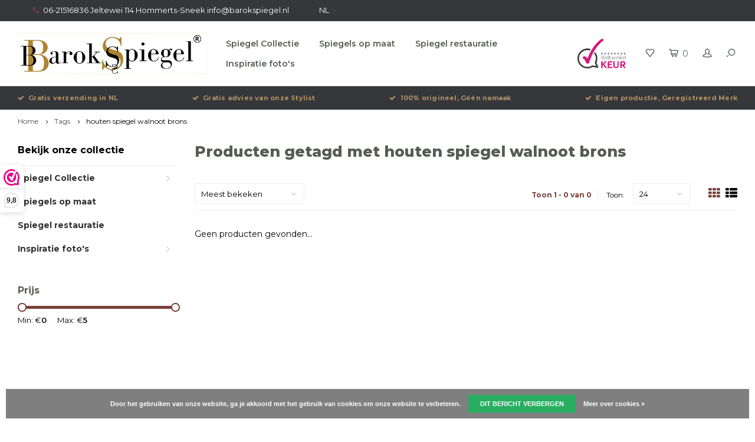

--- FILE ---
content_type: text/html;charset=utf-8
request_url: https://www.barokspiegel.nl/nl/tags/houten-spiegel-walnoot-brons/
body_size: 9852
content:
<!DOCTYPE html>
<html lang="nl">
  <head>
    
        
    <meta charset="utf-8"/>
<!-- [START] 'blocks/head.rain' -->
<!--

  (c) 2008-2026 Lightspeed Netherlands B.V.
  http://www.lightspeedhq.com
  Generated: 28-01-2026 @ 08:04:13

-->
<link rel="canonical" href="https://www.barokspiegel.nl/nl/tags/houten-spiegel-walnoot-brons/"/>
<link rel="alternate" href="https://www.barokspiegel.nl/nl/index.rss" type="application/rss+xml" title="Nieuwe producten"/>
<link href="https://cdn.webshopapp.com/assets/cookielaw.css?2025-02-20" rel="stylesheet" type="text/css"/>
<meta name="robots" content="noodp,noydir"/>
<meta name="google-site-verification" content="61C5DIHjRENuyDouUtm7Gn45GWqN30JxOM6a2qXFE9U"/>
<meta property="og:url" content="https://www.barokspiegel.nl/nl/tags/houten-spiegel-walnoot-brons/?source=facebook"/>
<meta property="og:site_name" content="barokspiegel.nl"/>
<meta property="og:title" content="houten spiegel walnoot brons"/>
<meta property="og:description" content="Spiegel specialist en producent.<br />
Sharing the beauty of handmade mirrors <br />
100% Made in EU"/>
<script>
<meta name="p:domain_verify" content="bac7ad9c5faac7b91ef815067f06f65e"/>
</script>
<script>
(function(w,d,s,l,i){w[l]=w[l]||[];w[l].push({'gtm.start':
new Date().getTime(),event:'gtm.js'});var f=d.getElementsByTagName(s)[0],
j=d.createElement(s),dl=l!='dataLayer'?'&l='+l:'';j.async=true;j.src=
'https://www.googletagmanager.com/gtm.js?id='+i+dl;f.parentNode.insertBefore(j,f);
})(window,document,'script','dataLayer','GTM-W5P2TK3');
</script>
<script src="https://www.googletagmanager.com/gtag/js?id=AW-990431006"></script>
<script>
<script type="text/javascript">
        (function(e,t,o,n,p,r,i){e.visitorGlobalObjectAlias=n;e[e.visitorGlobalObjectAlias]=e[e.visitorGlobalObjectAlias]||function(){(e[e.visitorGlobalObjectAlias].q=e[e.visitorGlobalObjectAlias].q||[]).push(arguments)};e[e.visitorGlobalObjectAlias].l=(new Date).getTime();r=t.createElement("script");r.src=o;r.async=true;i=t.getElementsByTagName("script")[0];i.parentNode.insertBefore(r,i)})(window,document,"https://diffuser-cdn.app-us1.com/diffuser/diffuser.js","vgo");
        vgo('setAccount', '1002364158');
        vgo('setTrackByDefault', true);

        vgo('process');
</script>
</script>
<script src="https://www.powr.io/powr.js?external-type=lightspeed"></script>
<script src="https://app.dmws.plus/shop-assets/259644/dmws-plus-loader.js?id=16e182e4b60ae0140c76e575c102f91e"></script>
<!--[if lt IE 9]>
<script src="https://cdn.webshopapp.com/assets/html5shiv.js?2025-02-20"></script>
<![endif]-->
<!-- [END] 'blocks/head.rain' -->
    <title>houten spiegel walnoot brons - barokspiegel.nl</title>
    <meta name="description" content="Spiegel specialist en producent.<br />
Sharing the beauty of handmade mirrors <br />
100% Made in EU" />
    <meta name="keywords" content="houten, spiegel, walnoot, brons, Spiegelwinkel, spiegelproducent, spiegelgroothandel, online spiegelwinkel, Italiaanse spiegel, spiegel op maat" />
    <meta http-equiv="X-UA-Compatible" content="IE=edge,chrome=1">
    <meta name="viewport" content="width=device-width, initial-scale=1.0">
    <meta name="apple-mobile-web-app-capable" content="yes">
    <meta name="apple-mobile-web-app-status-bar-style" content="black">
    <meta property="fb:app_id" content="966242223397117"/>
    <meta name="viewport" content="width=device-width, initial-scale=1, maximum-scale=1, user-scalable=0"/>

    <link rel="shortcut icon" href="https://cdn.webshopapp.com/shops/259644/themes/150191/v/1303227/assets/favicon.ico?20220509082029" type="image/x-icon" />
    <link href='//fonts.googleapis.com/css?family=Montserrat:400,300,500,600,700,800,900' rel='stylesheet' type='text/css'>
    <link href='//fonts.googleapis.com/css?family=Montserrat:400,300,500,600,700,800,900' rel='stylesheet' type='text/css'>
    <link rel="stylesheet" href="https://cdn.webshopapp.com/shops/259644/themes/150191/assets/bootstrap.css?20251015140318" />
    <link rel="stylesheet" href="https://cdn.webshopapp.com/shops/259644/themes/150191/assets/font-awesome-min.css?20251015140318" />
    <link rel="stylesheet" href="https://cdn.webshopapp.com/shops/259644/themes/150191/assets/sm-icons.css?20251015140318" />  
    <link rel="stylesheet" href="https://cdn.webshopapp.com/shops/259644/themes/150191/assets/owl-carousel-min.css?20251015140318" />  
    <link rel="stylesheet" href="https://cdn.webshopapp.com/shops/259644/themes/150191/assets/semantic.css?20251015140318" />  
    <link rel="stylesheet" href="https://cdn.webshopapp.com/shops/259644/themes/150191/assets/jquery-fancybox-min.css?20251015140318" /> 
    <link rel="stylesheet" href="https://cdn.webshopapp.com/shops/259644/themes/150191/assets/style.css?20251015140318" /> 
    <link rel="stylesheet" href="https://cdn.webshopapp.com/shops/259644/themes/150191/assets/settings.css?20251015140318" />  
    <link rel="stylesheet" href="https://cdn.webshopapp.com/assets/gui-2-0.css?2025-02-20" />
    <link rel="stylesheet" href="https://cdn.webshopapp.com/assets/gui-responsive-2-0.css?2025-02-20" />   
    <link rel="stylesheet" href="https://cdn.webshopapp.com/shops/259644/themes/150191/assets/custom.css?20251015140318" />

    <script src="https://cdn.webshopapp.com/assets/jquery-1-9-1.js?2025-02-20"></script>
    <script src="https://cdn.webshopapp.com/assets/jquery-ui-1-10-1.js?2025-02-20"></script>
    <script src="https://cdn.webshopapp.com/shops/259644/themes/150191/assets/jquery-touch.js?20251015140318"></script>
   
    <script src="https://cdn.webshopapp.com/shops/259644/themes/150191/assets/bootstrap.js?20251015140318"></script>
    <script src="https://cdn.webshopapp.com/shops/259644/themes/150191/assets/owl-carousel-min.js?20251015140318"></script>
    <script src="https://cdn.webshopapp.com/shops/259644/themes/150191/assets/semantic.js?20251015140318"></script>
    <script src="https://cdn.webshopapp.com/shops/259644/themes/150191/assets/jquery-fancybox-min.js?20251015140318"></script>
    <script src="https://cdn.webshopapp.com/shops/259644/themes/150191/assets/moment.js?20251015140318"></script>  
    <script src="https://cdn.webshopapp.com/shops/259644/themes/150191/assets/js-cookie.js?20251015140318"></script>
    <script src="https://cdn.webshopapp.com/shops/259644/themes/150191/assets/jquery-countdown-min.js?20251015140318"></script>
    <script src="https://cdn.webshopapp.com/shops/259644/themes/150191/assets/global.js?20251015140318"></script>
    
    <script src="https://cdn.webshopapp.com/shops/259644/themes/150191/assets/jcarousel.js?20251015140318"></script>
    <script src="https://cdn.webshopapp.com/assets/gui.js?2025-02-20"></script>
    <script src="https://cdn.webshopapp.com/assets/gui-responsive-2-0.js?2025-02-20"></script>
    
        
    
    <!--[if lt IE 9]>
    <link rel="stylesheet" href="https://cdn.webshopapp.com/shops/259644/themes/150191/assets/style-ie.css?20251015140318" />
    <![endif]-->
  </head>
  <body >
   
         
   <div itemscope itemtype="http://schema.org/BreadcrumbList">
	<div itemprop="itemListElement" itemscope itemtype="http://schema.org/ListItem">
    <a itemprop="item" href="https://www.barokspiegel.nl/nl/"><span itemprop="name" content="Home"></span></a>
    <meta itemprop="position" content="1" />
  </div>
    	<div itemprop="itemListElement" itemscope itemtype="http://schema.org/ListItem">
      <a itemprop="item" href="https://www.barokspiegel.nl/nl/tags/"><span itemprop="name" content="Tags"></span></a>
      <meta itemprop="position" content="2" />
    </div>
    	<div itemprop="itemListElement" itemscope itemtype="http://schema.org/ListItem">
      <a itemprop="item" href="https://www.barokspiegel.nl/nl/tags/houten-spiegel-walnoot-brons/"><span itemprop="name" content="houten spiegel walnoot brons"></span></a>
      <meta itemprop="position" content="3" />
    </div>
  </div>

   <div class="cart-overlay cart"></div>

<div class="cart-side cart">
  <div class="cart-inner">
    
    <div class="cart-title-wrap">
      <div class="cart-title">
        <div class="align">
          <div class="title title-font align-middle">Winkelwagen</div>
          <div class="items text-right align-middle"><span class="item-qty">0</span> artikelen</div>
        </div>
      </div>
      <div class="close-cart">
        <div class="align align-100">
          <div class="align-middle">
            <i class="fa fa-close"></i></div>
          </div>
        </div>
    </div>
    
    <div class="cart-body">
      
        
      <div class="no-cart-products">Geen producten gevonden...</div>
      
    </div>
    
        
  </div>
</div>   <div class="cart-overlay wishlist"></div>

<div class="cart-side wishlist">
  <div class="cart-inner">
    
    <div class="cart-title-wrap">
      <div class="cart-title">
        <div class="align">
          <div class="title title-font align-middle">Verlanglijst</div>
          <div class="items text-right align-middle"><span class="item-qty"></span> artikelen</div>
        </div>
      </div>
      <div class="close-cart">
        <div class="align align-100">
          <div class="align-middle">
            <i class="fa fa-close"></i></div>
          </div>
        </div>
    </div>
    
    <div class="cart-body">
      
      <div class="cart-products">
        <table>
          
        </table>
      </div>
      
            <div class="no-cart-products">U moet ingelogd zijn om deze functie te gebruiken....</div>
            
    </div>
    
  </div>
</div>   <div class="mobile-menu-overlay menu"></div>

<div class="mobile-menu cart">
  <div class="mobile-menu-inner">
    
  <div class="logo large align-middle">
    <a href="https://www.barokspiegel.nl/nl/">
            <img src="https://cdn.webshopapp.com/shops/259644/themes/150191/v/1313206/assets/mobile-menu-logo.png?20220515104124" alt="barokspiegel.nl">
          </a>
  </div>
  
    <ul class="sub-menu">
              	<li>
        	<a href="#login-popup" data-fancybox><i class="fa fa-user before"></i>Inloggen</a>
        </li>
            </ul>
    
   <ul>
          <li class=""><a class="normal-link" href="https://www.barokspiegel.nl/nl/spiegel-collectie/"><i class="fa fa-circle-o before"></i>Spiegel Collectie</a><span class="more-cats"><i class="fa fa-angle-right"></i></span>              <ul class="">
                    <li class=""><a class="normal-link" href="https://www.barokspiegel.nl/nl/spiegel-collectie/grote-spiegels/">Grote Spiegels</a><span class="more-cats"><i class="fa fa-angle-right"></i></span>
                          <ul class="">
                                <li class=""><a class="normal-link" href="https://www.barokspiegel.nl/nl/spiegel-collectie/grote-spiegels/zilveren-spiegels/">Zilveren Spiegels</a></li>
                                <li class=""><a class="normal-link" href="https://www.barokspiegel.nl/nl/spiegel-collectie/grote-spiegels/gouden-spiegels/">Gouden Spiegels</a></li>
                                <li class=""><a class="normal-link" href="https://www.barokspiegel.nl/nl/spiegel-collectie/grote-spiegels/zwarte-spiegels/">Zwarte Spiegels</a></li>
                                <li class=""><a class="normal-link" href="https://www.barokspiegel.nl/nl/spiegel-collectie/grote-spiegels/witte-spiegels/">Witte Spiegels</a></li>
                              </ul>
            
          </li>
                    <li class=""><a class="normal-link" href="https://www.barokspiegel.nl/nl/spiegel-collectie/barokspiegels/">Barokspiegels</a>
            
          </li>
                    <li class=""><a class="normal-link" href="https://www.barokspiegel.nl/nl/spiegel-collectie/moderne-spiegels/">Moderne Spiegels</a><span class="more-cats"><i class="fa fa-angle-right"></i></span>
                          <ul class="">
                                <li class=""><a class="normal-link" href="https://www.barokspiegel.nl/nl/spiegel-collectie/moderne-spiegels/design-spiegels/">Design Spiegels</a></li>
                                <li class=""><a class="normal-link" href="https://www.barokspiegel.nl/nl/spiegel-collectie/moderne-spiegels/brocante-spiegels/">Brocante Spiegels</a></li>
                              </ul>
            
          </li>
                    <li class=""><a class="normal-link" href="https://www.barokspiegel.nl/nl/spiegel-collectie/venetiaanse-spiegels/">Venetiaanse Spiegels</a><span class="more-cats"><i class="fa fa-angle-right"></i></span>
                          <ul class="">
                                <li class=""><a class="normal-link" href="https://www.barokspiegel.nl/nl/spiegel-collectie/venetiaanse-spiegels/sidetable-wandconsoles/">Sidetable &amp; Wandconsoles</a></li>
                              </ul>
            
          </li>
                    <li class=""><a class="normal-link" href="https://www.barokspiegel.nl/nl/spiegel-collectie/spiegels-in-voorraad/">Spiegels in voorraad</a>
            
          </li>
                    <li class=""><a class="normal-link" href="https://www.barokspiegel.nl/nl/spiegel-collectie/antieke-en-oude-spiegels/">Antieke en Oude Spiegels</a>
            
          </li>
                    <li class=""><a class="normal-link" href="https://www.barokspiegel.nl/nl/spiegel-collectie/klassieke-spiegels/">Klassieke Spiegels</a>
            
          </li>
                    <li class=""><a class="normal-link" href="https://www.barokspiegel.nl/nl/spiegel-collectie/exclusieve-spiegels/">Exclusieve spiegels</a>
            
          </li>
                    <li class=""><a class="normal-link" href="https://www.barokspiegel.nl/nl/spiegel-collectie/outlet-hoge-korting-opop/">Outlet -hoge korting-OP=OP</a>
            
          </li>
                    <li class=""><a class="normal-link" href="https://www.barokspiegel.nl/nl/spiegel-collectie/passpiegels/">Passpiegels</a>
            
          </li>
                    <li class=""><a class="normal-link" href="https://www.barokspiegel.nl/nl/spiegel-collectie/kuif-en-toog-spiegels/">Kuif en Toog Spiegels</a>
            
          </li>
                    <li class=""><a class="normal-link" href="https://www.barokspiegel.nl/nl/spiegel-collectie/ovale-en-ronde-spiegels/">Ovale en Ronde Spiegels</a>
            
          </li>
                  </ul>
            </li>
          <li class=""><a class="normal-link" href="https://www.barokspiegel.nl/nl/spiegels-op-maat/"><i class="fa fa-circle-o before"></i>Spiegels op maat</a>            </li>
          <li class=""><a class="normal-link" href="https://www.barokspiegel.nl/nl/spiegel-restauratie/"><i class="fa fa-circle-o before"></i>Spiegel restauratie</a>            </li>
          <li class=""><a class="normal-link" href="https://www.barokspiegel.nl/nl/inspiratie-fotos/"><i class="fa fa-circle-o before"></i>Inspiratie foto&#039;s</a><span class="more-cats"><i class="fa fa-angle-right"></i></span>              <ul class="">
                    <li class=""><a class="normal-link" href="https://www.barokspiegel.nl/nl/inspiratie-fotos/locaties/">Locaties </a><span class="more-cats"><i class="fa fa-angle-right"></i></span>
                          <ul class="">
                                <li class=""><a class="normal-link" href="https://www.barokspiegel.nl/nl/inspiratie-fotos/locaties/toiletspiegels-voor-de-wc/">Toiletspiegels voor de wc</a></li>
                                <li class=""><a class="normal-link" href="https://www.barokspiegel.nl/nl/inspiratie-fotos/locaties/spiegeldeur-badkamer/">Spiegeldeur badkamer</a></li>
                                <li class=""><a class="normal-link" href="https://www.barokspiegel.nl/nl/inspiratie-fotos/locaties/spiegels-hal-gang-en-entree/">Spiegels hal, gang en entree</a></li>
                                <li class=""><a class="normal-link" href="https://www.barokspiegel.nl/nl/inspiratie-fotos/locaties/slaapkamer-spiegels/">Slaapkamer spiegels</a></li>
                                <li class=""><a class="normal-link" href="https://www.barokspiegel.nl/nl/inspiratie-fotos/locaties/woonkamer-spiegels/">Woonkamer spiegels</a></li>
                                <li class=""><a class="normal-link" href="https://www.barokspiegel.nl/nl/inspiratie-fotos/locaties/badkamer-spiegels/">Badkamer spiegels</a></li>
                                <li class=""><a class="normal-link" href="https://www.barokspiegel.nl/nl/inspiratie-fotos/locaties/spiegel-kinderkamer/">Spiegel kinderkamer</a></li>
                                <li class=""><a class="normal-link" href="https://www.barokspiegel.nl/nl/inspiratie-fotos/locaties/spiegel-openbare-ruimten/">Spiegel openbare ruimten</a></li>
                              </ul>
            
          </li>
                    <li class=""><a class="normal-link" href="https://www.barokspiegel.nl/nl/inspiratie-fotos/type-spiegels/">Type Spiegels</a><span class="more-cats"><i class="fa fa-angle-right"></i></span>
                          <ul class="">
                                <li class=""><a class="normal-link" href="https://www.barokspiegel.nl/nl/inspiratie-fotos/type-spiegels/rechthoekige-spiegels/">rechthoekige spiegels</a></li>
                                <li class=""><a class="normal-link" href="https://www.barokspiegel.nl/nl/inspiratie-fotos/type-spiegels/wandspiegels/">Wandspiegels </a></li>
                                <li class=""><a class="normal-link" href="https://www.barokspiegel.nl/nl/inspiratie-fotos/type-spiegels/schouwspiegels/">Schouwspiegels</a></li>
                                <li class=""><a class="normal-link" href="https://www.barokspiegel.nl/nl/inspiratie-fotos/type-spiegels/staande-spiegels-vloerspiegels/">Staande spiegels - Vloerspiegels </a></li>
                                <li class=""><a class="normal-link" href="https://www.barokspiegel.nl/nl/inspiratie-fotos/type-spiegels/passpiegels-langwerpige-spiegels/">Passpiegels &amp; Langwerpige Spiegels</a></li>
                                <li class=""><a class="normal-link" href="https://www.barokspiegel.nl/nl/inspiratie-fotos/type-spiegels/console-spiegels/">Console Spiegels</a></li>
                                <li class=""><a class="normal-link" href="https://www.barokspiegel.nl/nl/inspiratie-fotos/type-spiegels/kwaliteit-spiegels/">Kwaliteit spiegels</a></li>
                                <li class=""><a class="normal-link" href="https://www.barokspiegel.nl/nl/inspiratie-fotos/type-spiegels/gekleurd-spiegelglas-brons-grijs-of-antiek/">Gekleurd spiegelglas brons, grijs of antiek</a></li>
                              </ul>
            
          </li>
                    <li class=""><a class="normal-link" href="https://www.barokspiegel.nl/nl/inspiratie-fotos/woonstijlen/">Woonstijlen</a><span class="more-cats"><i class="fa fa-angle-right"></i></span>
                          <ul class="">
                                <li class=""><a class="normal-link" href="https://www.barokspiegel.nl/nl/inspiratie-fotos/woonstijlen/moderne-spiegels/">Moderne spiegels</a></li>
                                <li class=""><a class="normal-link" href="https://www.barokspiegel.nl/nl/inspiratie-fotos/woonstijlen/chique-spiegels/">Chique spiegels</a></li>
                                <li class=""><a class="normal-link" href="https://www.barokspiegel.nl/nl/inspiratie-fotos/woonstijlen/landelijke-spiegels/">Landelijke spiegels</a></li>
                                <li class=""><a class="normal-link" href="https://www.barokspiegel.nl/nl/inspiratie-fotos/woonstijlen/hotel-chique-spiegels-sierspiegels/">hotel chique spiegels &amp; sierspiegels</a></li>
                                <li class=""><a class="normal-link" href="https://www.barokspiegel.nl/nl/inspiratie-fotos/woonstijlen/stoere-spiegels/">Stoere spiegels</a></li>
                                <li class=""><a class="normal-link" href="https://www.barokspiegel.nl/nl/inspiratie-fotos/woonstijlen/spiegels-franse-woonstijl/">Spiegels Franse woonstijl</a></li>
                                <li class=""><a class="normal-link" href="https://www.barokspiegel.nl/nl/inspiratie-fotos/woonstijlen/spiegels-italiaanse-woonstijl/">Spiegels Italiaanse woonstijl</a></li>
                                <li class=""><a class="normal-link" href="https://www.barokspiegel.nl/nl/inspiratie-fotos/woonstijlen/spiegels-engelse-woonstijl/">Spiegels Engelse Woonstijl</a></li>
                                <li class=""><a class="normal-link" href="https://www.barokspiegel.nl/nl/inspiratie-fotos/woonstijlen/spiegels-portugese-woonstijl/">Spiegels Portugese woonstijl</a></li>
                              </ul>
            
          </li>
                    <li class=""><a class="normal-link" href="https://www.barokspiegel.nl/nl/inspiratie-fotos/favoriete-spiegels/">Favoriete Spiegels</a><span class="more-cats"><i class="fa fa-angle-right"></i></span>
                          <ul class="">
                                <li class=""><a class="normal-link" href="https://www.barokspiegel.nl/nl/inspiratie-fotos/favoriete-spiegels/spiegel-specials/">Spiegel Specials</a></li>
                                <li class=""><a class="normal-link" href="https://www.barokspiegel.nl/nl/inspiratie-fotos/favoriete-spiegels/goedkope-spiegels/">Goedkope spiegels</a></li>
                                <li class=""><a class="normal-link" href="https://www.barokspiegel.nl/nl/inspiratie-fotos/favoriete-spiegels/nieuwe-collectie-2024/">Nieuwe Collectie 2024</a></li>
                              </ul>
            
          </li>
                    <li class=""><a class="normal-link" href="https://www.barokspiegel.nl/nl/inspiratie-fotos/zakelijke-inrichting/">Zakelijke inrichting</a><span class="more-cats"><i class="fa fa-angle-right"></i></span>
                          <ul class="">
                                <li class=""><a class="normal-link" href="https://www.barokspiegel.nl/nl/inspiratie-fotos/zakelijke-inrichting/kapsalon-spiegels/">Kapsalon spiegels</a></li>
                                <li class=""><a class="normal-link" href="https://www.barokspiegel.nl/nl/inspiratie-fotos/zakelijke-inrichting/spiegels-in-winkel/">Spiegels in winkel</a></li>
                                <li class=""><a class="normal-link" href="https://www.barokspiegel.nl/nl/inspiratie-fotos/zakelijke-inrichting/paskamer-spiegel/">Paskamer spiegel</a></li>
                                <li class=""><a class="normal-link" href="https://www.barokspiegel.nl/nl/inspiratie-fotos/zakelijke-inrichting/spiegels-voor-projecten/">Spiegels voor projecten</a></li>
                              </ul>
            
          </li>
                  </ul>
            </li>
                </ul>
    
    <ul class="sub-menu">
            <li>
        <a href="javascript:;"><i class="fa fa-flag before"></i>Nederlands</a><span class="more-cats"><i class="fa fa-angle-right"></i></span>
        <ul>
        	          <li><a href="https://www.barokspiegel.nl/nl/">Nederlands</a></li>
                    <li><a href="https://www.barokspiegel.nl/de/">Deutsch</a></li>
                    <li><a href="https://www.barokspiegel.nl/en/">English</a></li>
                  </ul>
      </li>
                              <li>
      	        <a href="#login-popup" data-fancybox>
                  <i class="fa fa-heart-o before"></i> Verlanglijst
        </a>
      </li>
          </ul>
    
    
    	
  </div>
</div>   <div id="login-popup">
  
<div class="col">
  <div class="title-wrap">
    <div class="title title-font">Inloggen</div>
    <div class="subtitle">Als u een account bij ons heeft, meld u dan aan.</div>
  </div>
<form class="formLogin" id="formLogin" action="https://www.barokspiegel.nl/nl/account/loginPost/?return=https%3A%2F%2Fwww.barokspiegel.nl%2Fnl%2Ftags%2Fhouten-spiegel-walnoot-brons%2F" method="post">
  <input type="hidden" name="key" value="50a38cf45b1f9bfbd0a79cc895879d49" />
  <input type="hidden" name="type" value="login" />
  <input type="text" name="email" id="formLoginEmail" value="" placeholder="E-mailadres" />
  <input type="password" name="password" id="formLoginPassword" value="" placeholder="Wachtwoord"/>
  <div class="buttons">
      <a class="btn" href="#" onclick="$('#formLogin').submit(); return false;" title="Inloggen">Inloggen</a>
       <a class="forgot-pw" href="https://www.barokspiegel.nl/nl/account/password/">Wachtwoord vergeten?</a>
  </div>
  </form>
  </div>
  
  <div class="col last">
      <div class="title-wrap">
        <div class="title title-font">Registreren</div>
        <div class="subtitle">Door een account aan te maken in deze winkel kunt u het betalingsproces sneller doorlopen, meerdere adressen opslaan, bestellingen bekijken en volgen en meer.</div>
        <div class="buttons">
          <a class="btn" href="https://www.barokspiegel.nl/nl/account/register/" title="Account aanmaken">Account aanmaken</a>
      </div>
      </div>
    </div>
  
</div>
<header id="header" class="menu-in-header">
  
    <div class="topbar body-wrap">
    <div class="container-wide">
      <div class="align">
        
        <div class="align-middle text-left">
          <ul><li class="phone"><span class="inner"><i class="fa fa-phone left-icon"></i>06-21516836    Jeltewei 114 Hommerts-Sneek    <a href="/cdn-cgi/l/email-protection" class="__cf_email__" data-cfemail="ef86818980af8d8e9d80849c9f868a888a83c18183">[email&#160;protected]</a></span></li><li class="hidden-xs"><a href="javascript:;">NL<i class="fa fa-angle-down right-icon arrow"></i></a><ul><li><a href="https://www.barokspiegel.nl/nl/go/category/">NL</a></li><li><a href="https://www.barokspiegel.nl/de/go/category/">DE</a></li><li><a href="https://www.barokspiegel.nl/en/go/category/">EN</a></li></ul></li></ul>        </div>
        
        <div class="align-middle text-right">
                  </div>

      </div>
    </div>
  </div>
    
  <div class="main-header body-wrap">
    <div class="container-wide">
      <div class="align">
        
        <div class="menu-button align-middle hidden-md hidden-lg">
          <a class="open-menu">
            <ul>
              <li></li>
              <li></li>
              <li></li>
              <li>menu</li>
            </ul>
          </a>
        </div>
        
        <div class="logo large align-middle">
          <a href="https://www.barokspiegel.nl/nl/">
                        <img src="https://cdn.webshopapp.com/shops/259644/themes/150191/v/1289531/assets/logo.png?20220429155803" alt="barokspiegel.nl">
                      </a>
        </div>
        
                <div class="main-menu align-middle hidden-sm hidden-xs">
          <ul>
                        <li class=""><a href="https://www.barokspiegel.nl/nl/spiegel-collectie/">Spiegel Collectie</a></li>
                        <li class=""><a href="https://www.barokspiegel.nl/nl/spiegels-op-maat/">Spiegels op maat</a></li>
                        <li class=""><a href="https://www.barokspiegel.nl/nl/spiegel-restauratie/">Spiegel restauratie</a></li>
                        <li class=""><a href="https://www.barokspiegel.nl/nl/inspiratie-fotos/">Inspiratie foto&#039;s</a></li>
                                              </ul>
        </div>
                
                <div class="hallmark medium align-middle text-center hidden-sm hidden-xs">
          <div class="hallmark-wrap">
            <a href="" target=_blank>
                                          <img src="https://cdn.webshopapp.com/shops/259644/themes/150191/assets/webwinkel-keur.png?20251015140318" title="Hallmark" alt="Hallmark">
                          </a>
          </div>
        </div>
                
        <div class="icons align-middle text-right">
          <ul>
                        <li class="wishlist-header hidden-xs" title="Verlanglijst">
                            <a href="#login-popup" data-fancybox>
                              <span class="icon"><i class="sm-icon sm-heart"></i></span>
                <span class="text hidden"></span>
              </a>
            </li>
                        <li class="cart-header" title="Winkelwagen">
              <a class="open-cart" href="javascript:;">
                <span class="icon"><i class="sm-icon sm-cart"></i></span>
                <span class="text">0</span>
              </a>
            </li>
            <li class="account-header hidden-xs" title="Mijn account">
                            <a href="#login-popup" data-fancybox>
                <span class="icon"><i class="sm-icon sm-user-outline"></i></span>
              </a>
                          </li>
            <li class="" title="Zoeken">
              <a class="open-search" href="javascript:;">
                <span class="icon"><i class="sm-icon sm-zoom"></i></span>
              </a>
            </li>
          </ul>
        </div>
          
      </div>
    </div>
    
    <div class="search-bar">
      <form action="https://www.barokspiegel.nl/nl/search/" method="get" id="formSearch">
        <div class="container-wide relative">
          <input type="text" name="q" autocomplete="off"  value="" placeholder="Zoeken..."/>
          <span onclick="$('#formSearch').submit();" title="Zoeken" class="icon"><i class="sm-icon sm-zoom"></i></span>
        </div>
        
        <div class="autocomplete">
          <div class="container-wide">
            <div class="search-products products-livesearch row"></div>
            <div class="more"><a href="#">Bekijk alle resultaten <span>(0)</span></a></div>
            <div class="notfound">Geen producten gevonden...</div>
          </div>
        </div>
      </form>
    </div>
    
  </div>
    
      
        <div class="header-usp body-wrap">
      <div class="search-overlay"></div>
      <div class="container-wide">
        <ul>
          <li><a href="https://www.barokspiegel.nl/nl/service/shipping-returns/"><i class="fa fa-check"></i>Gratis verzending in NL </a></li>
          <li><a href="https://www.barokspiegel.nl/nl/service/spiegel-stylist/"><i class="fa fa-check"></i>Gratis advies van onze Stylist</a></li>
          <li><a href="https://www.barokspiegel.nl/nl/service/about/"><i class="fa fa-check"></i>100% origineel, Géén namaak</a></li>
          <li><a href="https://www.barokspiegel.nl/nl/usp_4_url/"><i class="fa fa-check"></i>Eigen productie, Geregistreerd Merk</a></li>
        </ul>
      </div>
    </div>
      
</header>    
    <main class="body-wrap">
      <div class="search-overlay"></div>
      <div class="main-content">
        
        

<div id="collection-page">
  
  <div class="filters-top">
    <div class="container-wide">
      <div class="row filter-row">
      	<form action="https://www.barokspiegel.nl/nl/tags/houten-spiegel-walnoot-brons/" method="get" id="sidebar_filters_top">
          <input type="hidden" name="mode" value="grid" id="filter_form_mode_top" />
          <input type="hidden" name="limit" value="24" id="filter_form_limit_top" />
          <input type="hidden" name="sort" value="popular" id="filter_form_sort_top" />
          <input type="hidden" name="max" value="5" id="filter_form_max_1_top" />
          <input type="hidden" name="min" value="0" id="filter_form_min_1_top" />
    
      
      
                
      <div class="filter-wrap col-md-2">
        <div class="filter-title">Prijs</div>
      	<div class="price-filter">
        <div class="sidebar-filter-slider">
          <div class="collection-filter-price price-filter-1"></div>
        </div>
        <div class="price-filter-range clear">
          <div class="min">Min: €<span>0</span></div>
          <div class="max">Max: €<span>5</span></div>
        </div>
      </div>
      </div>
      
  		</form>
      </div>
    </div>
  </div>
  
  <div class="container-wide">
    
    <div class="breadcrumbs">
      <a href="https://www.barokspiegel.nl/nl/" title="Home">Home</a>
           	<i class="fa fa-angle-right"></i><a href="https://www.barokspiegel.nl/nl/tags/">Tags</a>
           	<i class="fa fa-angle-right"></i><a class="last" href="https://www.barokspiegel.nl/nl/tags/houten-spiegel-walnoot-brons/">houten spiegel walnoot brons</a>
          </div>  
    
    
    <div class="row">
    	
            <div class="col-sidebar hidden-sm hidden-xs">
      	<div class="sidebar">
  
    	<div class="sb-cats">
      <div class="sidebar-title">Bekijk onze collectie</div>
      <ul class="sb-cats-wrap">
      	        	<li class=""><a href="https://www.barokspiegel.nl/nl/spiegel-collectie/">Spiegel Collectie</a><span class="more-cats"><i class="fa fa-angle-right"></i></span>        		            	<ul class="">
                                	<li class="">
                    <span class="hover-cats"><i class="fa fa-angle-right"></i></span> 
                    <a href="https://www.barokspiegel.nl/nl/spiegel-collectie/grote-spiegels/">Grote Spiegels <small>(95)</small></a>
                    <span class="more-cats"><i class="fa fa-angle-right"></i></span>                		                    <ul class="">
                                            <li class=""><a href="https://www.barokspiegel.nl/nl/spiegel-collectie/grote-spiegels/zilveren-spiegels/">Zilveren Spiegels <small>(63)</small></a></li>
                                            <li class=""><a href="https://www.barokspiegel.nl/nl/spiegel-collectie/grote-spiegels/gouden-spiegels/">Gouden Spiegels <small>(57)</small></a></li>
                                            <li class=""><a href="https://www.barokspiegel.nl/nl/spiegel-collectie/grote-spiegels/zwarte-spiegels/">Zwarte Spiegels <small>(41)</small></a></li>
                                            <li class=""><a href="https://www.barokspiegel.nl/nl/spiegel-collectie/grote-spiegels/witte-spiegels/">Witte Spiegels <small>(33)</small></a></li>
                            
                    </ul>
                                    	</li>
                                	<li class="">
                    <span class="hover-cats"><i class="fa fa-angle-right"></i></span> 
                    <a href="https://www.barokspiegel.nl/nl/spiegel-collectie/barokspiegels/">Barokspiegels <small>(97)</small></a>
                                    		                	</li>
                                	<li class="">
                    <span class="hover-cats"><i class="fa fa-angle-right"></i></span> 
                    <a href="https://www.barokspiegel.nl/nl/spiegel-collectie/moderne-spiegels/">Moderne Spiegels <small>(153)</small></a>
                    <span class="more-cats"><i class="fa fa-angle-right"></i></span>                		                    <ul class="">
                                            <li class=""><a href="https://www.barokspiegel.nl/nl/spiegel-collectie/moderne-spiegels/design-spiegels/">Design Spiegels <small>(43)</small></a></li>
                                            <li class=""><a href="https://www.barokspiegel.nl/nl/spiegel-collectie/moderne-spiegels/brocante-spiegels/">Brocante Spiegels <small>(11)</small></a></li>
                            
                    </ul>
                                    	</li>
                                	<li class="">
                    <span class="hover-cats"><i class="fa fa-angle-right"></i></span> 
                    <a href="https://www.barokspiegel.nl/nl/spiegel-collectie/venetiaanse-spiegels/">Venetiaanse Spiegels <small>(88)</small></a>
                    <span class="more-cats"><i class="fa fa-angle-right"></i></span>                		                    <ul class="">
                                            <li class=""><a href="https://www.barokspiegel.nl/nl/spiegel-collectie/venetiaanse-spiegels/sidetable-wandconsoles/">Sidetable &amp; Wandconsoles <small>(6)</small></a></li>
                            
                    </ul>
                                    	</li>
                                	<li class="">
                    <span class="hover-cats"><i class="fa fa-angle-right"></i></span> 
                    <a href="https://www.barokspiegel.nl/nl/spiegel-collectie/spiegels-in-voorraad/">Spiegels in voorraad <small>(81)</small></a>
                                    		                	</li>
                                	<li class="">
                    <span class="hover-cats"><i class="fa fa-angle-right"></i></span> 
                    <a href="https://www.barokspiegel.nl/nl/spiegel-collectie/antieke-en-oude-spiegels/">Antieke en Oude Spiegels <small>(6)</small></a>
                                    		                	</li>
                                	<li class="">
                    <span class="hover-cats"><i class="fa fa-angle-right"></i></span> 
                    <a href="https://www.barokspiegel.nl/nl/spiegel-collectie/klassieke-spiegels/">Klassieke Spiegels <small>(88)</small></a>
                                    		                	</li>
                                	<li class="">
                    <span class="hover-cats"><i class="fa fa-angle-right"></i></span> 
                    <a href="https://www.barokspiegel.nl/nl/spiegel-collectie/exclusieve-spiegels/">Exclusieve spiegels <small>(34)</small></a>
                                    		                	</li>
                                	<li class="">
                    <span class="hover-cats"><i class="fa fa-angle-right"></i></span> 
                    <a href="https://www.barokspiegel.nl/nl/spiegel-collectie/outlet-hoge-korting-opop/">Outlet -hoge korting-OP=OP <small>(60)</small></a>
                                    		                	</li>
                                	<li class="">
                    <span class="hover-cats"><i class="fa fa-angle-right"></i></span> 
                    <a href="https://www.barokspiegel.nl/nl/spiegel-collectie/passpiegels/">Passpiegels <small>(32)</small></a>
                                    		                	</li>
                                	<li class="">
                    <span class="hover-cats"><i class="fa fa-angle-right"></i></span> 
                    <a href="https://www.barokspiegel.nl/nl/spiegel-collectie/kuif-en-toog-spiegels/">Kuif en Toog Spiegels <small>(41)</small></a>
                                    		                	</li>
                                	<li class="">
                    <span class="hover-cats"><i class="fa fa-angle-right"></i></span> 
                    <a href="https://www.barokspiegel.nl/nl/spiegel-collectie/ovale-en-ronde-spiegels/">Ovale en Ronde Spiegels <small>(34)</small></a>
                                    		                	</li>
                            	</ul>
                    	</li>
                	<li class=""><a href="https://www.barokspiegel.nl/nl/spiegels-op-maat/">Spiegels op maat</a>        		        	</li>
                	<li class=""><a href="https://www.barokspiegel.nl/nl/spiegel-restauratie/">Spiegel restauratie</a>        		        	</li>
                	<li class=""><a href="https://www.barokspiegel.nl/nl/inspiratie-fotos/">Inspiratie foto&#039;s</a><span class="more-cats"><i class="fa fa-angle-right"></i></span>        		            	<ul class="">
                                	<li class="">
                    <span class="hover-cats"><i class="fa fa-angle-right"></i></span> 
                    <a href="https://www.barokspiegel.nl/nl/inspiratie-fotos/locaties/">Locaties  <small>(0)</small></a>
                    <span class="more-cats"><i class="fa fa-angle-right"></i></span>                		                    <ul class="">
                                            <li class=""><a href="https://www.barokspiegel.nl/nl/inspiratie-fotos/locaties/toiletspiegels-voor-de-wc/">Toiletspiegels voor de wc <small>(26)</small></a></li>
                                            <li class=""><a href="https://www.barokspiegel.nl/nl/inspiratie-fotos/locaties/spiegeldeur-badkamer/">Spiegeldeur badkamer <small>(8)</small></a></li>
                                            <li class=""><a href="https://www.barokspiegel.nl/nl/inspiratie-fotos/locaties/spiegels-hal-gang-en-entree/">Spiegels hal, gang en entree <small>(22)</small></a></li>
                                            <li class=""><a href="https://www.barokspiegel.nl/nl/inspiratie-fotos/locaties/slaapkamer-spiegels/">Slaapkamer spiegels <small>(31)</small></a></li>
                                            <li class=""><a href="https://www.barokspiegel.nl/nl/inspiratie-fotos/locaties/woonkamer-spiegels/">Woonkamer spiegels <small>(24)</small></a></li>
                                            <li class=""><a href="https://www.barokspiegel.nl/nl/inspiratie-fotos/locaties/badkamer-spiegels/">Badkamer spiegels <small>(27)</small></a></li>
                                            <li class=""><a href="https://www.barokspiegel.nl/nl/inspiratie-fotos/locaties/spiegel-kinderkamer/">Spiegel kinderkamer <small>(21)</small></a></li>
                                            <li class=""><a href="https://www.barokspiegel.nl/nl/inspiratie-fotos/locaties/spiegel-openbare-ruimten/">Spiegel openbare ruimten <small>(37)</small></a></li>
                            
                    </ul>
                                    	</li>
                                	<li class="">
                    <span class="hover-cats"><i class="fa fa-angle-right"></i></span> 
                    <a href="https://www.barokspiegel.nl/nl/inspiratie-fotos/type-spiegels/">Type Spiegels <small>(0)</small></a>
                    <span class="more-cats"><i class="fa fa-angle-right"></i></span>                		                    <ul class="">
                                            <li class=""><a href="https://www.barokspiegel.nl/nl/inspiratie-fotos/type-spiegels/rechthoekige-spiegels/">rechthoekige spiegels <small>(19)</small></a></li>
                                            <li class=""><a href="https://www.barokspiegel.nl/nl/inspiratie-fotos/type-spiegels/wandspiegels/">Wandspiegels  <small>(30)</small></a></li>
                                            <li class=""><a href="https://www.barokspiegel.nl/nl/inspiratie-fotos/type-spiegels/schouwspiegels/">Schouwspiegels <small>(21)</small></a></li>
                                            <li class=""><a href="https://www.barokspiegel.nl/nl/inspiratie-fotos/type-spiegels/staande-spiegels-vloerspiegels/">Staande spiegels - Vloerspiegels  <small>(43)</small></a></li>
                                            <li class=""><a href="https://www.barokspiegel.nl/nl/inspiratie-fotos/type-spiegels/passpiegels-langwerpige-spiegels/">Passpiegels &amp; Langwerpige Spiegels <small>(31)</small></a></li>
                                            <li class=""><a href="https://www.barokspiegel.nl/nl/inspiratie-fotos/type-spiegels/console-spiegels/">Console Spiegels <small>(24)</small></a></li>
                                            <li class=""><a href="https://www.barokspiegel.nl/nl/inspiratie-fotos/type-spiegels/kwaliteit-spiegels/">Kwaliteit spiegels <small>(33)</small></a></li>
                                            <li class=""><a href="https://www.barokspiegel.nl/nl/inspiratie-fotos/type-spiegels/gekleurd-spiegelglas-brons-grijs-of-antiek/">Gekleurd spiegelglas brons, grijs of antiek <small>(0)</small></a></li>
                            
                    </ul>
                                    	</li>
                                	<li class="">
                    <span class="hover-cats"><i class="fa fa-angle-right"></i></span> 
                    <a href="https://www.barokspiegel.nl/nl/inspiratie-fotos/woonstijlen/">Woonstijlen <small>(0)</small></a>
                    <span class="more-cats"><i class="fa fa-angle-right"></i></span>                		                    <ul class="">
                                            <li class=""><a href="https://www.barokspiegel.nl/nl/inspiratie-fotos/woonstijlen/moderne-spiegels/">Moderne spiegels <small>(33)</small></a></li>
                                            <li class=""><a href="https://www.barokspiegel.nl/nl/inspiratie-fotos/woonstijlen/chique-spiegels/">Chique spiegels <small>(28)</small></a></li>
                                            <li class=""><a href="https://www.barokspiegel.nl/nl/inspiratie-fotos/woonstijlen/landelijke-spiegels/">Landelijke spiegels <small>(29)</small></a></li>
                                            <li class=""><a href="https://www.barokspiegel.nl/nl/inspiratie-fotos/woonstijlen/hotel-chique-spiegels-sierspiegels/">hotel chique spiegels &amp; sierspiegels <small>(24)</small></a></li>
                                            <li class=""><a href="https://www.barokspiegel.nl/nl/inspiratie-fotos/woonstijlen/stoere-spiegels/">Stoere spiegels <small>(23)</small></a></li>
                                            <li class=""><a href="https://www.barokspiegel.nl/nl/inspiratie-fotos/woonstijlen/spiegels-franse-woonstijl/">Spiegels Franse woonstijl <small>(20)</small></a></li>
                                            <li class=""><a href="https://www.barokspiegel.nl/nl/inspiratie-fotos/woonstijlen/spiegels-italiaanse-woonstijl/">Spiegels Italiaanse woonstijl <small>(20)</small></a></li>
                                            <li class=""><a href="https://www.barokspiegel.nl/nl/inspiratie-fotos/woonstijlen/spiegels-engelse-woonstijl/">Spiegels Engelse Woonstijl <small>(18)</small></a></li>
                                            <li class=""><a href="https://www.barokspiegel.nl/nl/inspiratie-fotos/woonstijlen/spiegels-portugese-woonstijl/">Spiegels Portugese woonstijl <small>(35)</small></a></li>
                            
                    </ul>
                                    	</li>
                                	<li class="">
                    <span class="hover-cats"><i class="fa fa-angle-right"></i></span> 
                    <a href="https://www.barokspiegel.nl/nl/inspiratie-fotos/favoriete-spiegels/">Favoriete Spiegels <small>(0)</small></a>
                    <span class="more-cats"><i class="fa fa-angle-right"></i></span>                		                    <ul class="">
                                            <li class=""><a href="https://www.barokspiegel.nl/nl/inspiratie-fotos/favoriete-spiegels/spiegel-specials/">Spiegel Specials <small>(24)</small></a></li>
                                            <li class=""><a href="https://www.barokspiegel.nl/nl/inspiratie-fotos/favoriete-spiegels/goedkope-spiegels/">Goedkope spiegels <small>(16)</small></a></li>
                                            <li class=""><a href="https://www.barokspiegel.nl/nl/inspiratie-fotos/favoriete-spiegels/nieuwe-collectie-2024/">Nieuwe Collectie 2024 <small>(25)</small></a></li>
                            
                    </ul>
                                    	</li>
                                	<li class="">
                    <span class="hover-cats"><i class="fa fa-angle-right"></i></span> 
                    <a href="https://www.barokspiegel.nl/nl/inspiratie-fotos/zakelijke-inrichting/">Zakelijke inrichting <small>(0)</small></a>
                    <span class="more-cats"><i class="fa fa-angle-right"></i></span>                		                    <ul class="">
                                            <li class=""><a href="https://www.barokspiegel.nl/nl/inspiratie-fotos/zakelijke-inrichting/kapsalon-spiegels/">Kapsalon spiegels <small>(23)</small></a></li>
                                            <li class=""><a href="https://www.barokspiegel.nl/nl/inspiratie-fotos/zakelijke-inrichting/spiegels-in-winkel/">Spiegels in winkel <small>(27)</small></a></li>
                                            <li class=""><a href="https://www.barokspiegel.nl/nl/inspiratie-fotos/zakelijke-inrichting/paskamer-spiegel/">Paskamer spiegel <small>(24)</small></a></li>
                                            <li class=""><a href="https://www.barokspiegel.nl/nl/inspiratie-fotos/zakelijke-inrichting/spiegels-voor-projecten/">Spiegels voor projecten <small>(9)</small></a></li>
                            
                    </ul>
                                    	</li>
                            	</ul>
                    	</li>
                      </ul>
  	</div>
    
    <form action="https://www.barokspiegel.nl/nl/tags/houten-spiegel-walnoot-brons/" method="get" id="sidebar_filters">
    <input type="hidden" name="mode" value="grid" id="filter_form_mode_side" />
    <input type="hidden" name="limit" value="24" id="filter_form_limit_side" />
    <input type="hidden" name="sort" value="popular" id="filter_form_sort_side" />
    <input type="hidden" name="max" value="5" id="filter_form_max_2_side" />
    <input type="hidden" name="min" value="0" id="filter_form_min_2_side" />
		
    <div class="sidebar-filters">
    
      <div class="filter-wrap">
        <div class="filter-title">Prijs</div>
      	<div class="price-filter">
        <div class="sidebar-filter-slider">
          <div class="collection-filter-price price-filter-2"></div>
        </div>
        <div class="price-filter-range clear">
          <div class="min">Min: €<span>0</span></div>
          <div class="max">Max: €<span>5</span></div>
        </div>
      </div>
      </div>
      
      
          
    </div>
      
  </form>
    
    
    
    
</div>      </div>
            
      <div class="col-products">
        
                <div class="collection-content on-top">
          <div class="align">
            <div class="info align-top">
              <h1 class="title">Producten getagd met houten spiegel walnoot brons</h1>
                          </div>
          </div>
        </div>
                
        <div class="collection-sort">
          <form action="https://www.barokspiegel.nl/nl/tags/houten-spiegel-walnoot-brons/" method="get" id="filter_form_bottom">
                        <input type="hidden" name="limit" value="24" id="filter_form_limit_bottom" />
            <input type="hidden" name="sort" value="popular" id="filter_form_sort_bottom" />
            <input type="hidden" name="max" value="5" id="filter_form_max_bottom" />
            <input type="hidden" name="min" value="0" id="filter_form_min_bottom" />
            
            <div class="align">
              
            <div class="sort-block align-middle">
              
              
              <a class="btn filter-btn open-filters hidden-md hidden-lg" href="javascript:;"><i class="fa fa-ellipsis-v"></i>Filters</a>

              <select name="sort" onchange="$('#formSortModeLimit').submit();" class="hidden-xs hidden-sm">
                                <option value="popular" selected="selected">Meest bekeken</option>
                                <option value="newest">Nieuwste producten</option>
                                <option value="lowest">Laagste prijs</option>
                                <option value="highest">Hoogste prijs</option>
                                <option value="asc">Naam oplopend</option>
                                <option value="desc">Naam aflopend</option>
                              </select>  
              
            </div>
              
                                          
            <div class="sort-block align-middle text-right pagination hidden-xs">
              <div class="pager-text hidden-md hidden-sm hidden-xs">Toon 1 - 0 van 0</div>
              <div class="per-page">Toon:</div>
              <select id="selectbox-2-bottom" name="limit" onchange="$('#formProductsFilters').submit();">
                                <option value="4">4</option>
                                <option value="8">8</option>
                                <option value="12">12</option>
                                <option value="16">16</option>
                                <option value="20">20</option>
                                <option value="24" selected="selected">24</option>
                              </select>
            </div>
                          
            <div class="grid-list text-right align-middle">
              <ul>
                <li class="active"><label for="mode-grid"><input type="radio" name="mode" value="grid" id="mode-grid" checked><i class="fa fa-th"></i></label></li>
                <li class=""><label for="mode-list"><input type="radio" name="mode" value="list" id="mode-list"><i class="fa fa-th-list"></i></label></li>
              </ul>  
            </div>
            
            </div>
            
          </form>
        </div>
        
                
        <div class="products row infinite-page-count" data-page-count="1">
          
          	                      	          
             
                        <div class="no-products-found col-xs-12">Geen producten gevonden...</div>
             
          
        </div>
        
                
                
                
      </div>
      
    </div>
  </div>
  
</div>

<script data-cfasync="false" src="/cdn-cgi/scripts/5c5dd728/cloudflare-static/email-decode.min.js"></script><script type="text/javascript">
  $(function(){
    $('#collection-page input, #collection-page .collection-sort select').change(function(){
      $(this).closest('form').submit();
    });
    
    $(".collection-filter-price.price-filter-1").slider({
      range: true,
      min: 0,
      max: 5,
      values: [0, 5],
      step: 1,
      slide: function( event, ui){
    $('.price-filter-range .min span').html(ui.values[0]);
    $('.price-filter-range .max span').html(ui.values[1]);
    
    $('#filter_form_min_1_top, #filter_form_min_2_side').val(ui.values[0]);
    $('#filter_form_max_1_top, #filter_form_max_2_side').val(ui.values[1]);
  },
    stop: function(event, ui){
    $(this).closest('form').submit();
  }
    });
  $(".collection-filter-price.price-filter-2").slider({
      range: true,
      min: 0,
      max: 5,
      values: [0, 5],
      step: 1,
      slide: function( event, ui){
    $('.price-filter-range .min span').html(ui.values[0]);
    $('.price-filter-range .max span').html(ui.values[1]);
    
    $('#filter_form_min_1_top, #filter_form_min_2_side').val(ui.values[0]);
    $('#filter_form_max_1_top, #filter_form_max_2_side').val(ui.values[1]);
  },
    stop: function(event, ui){
    $(this).closest('form').submit();
  }
    });
  });
</script>
<script type="text/javascript">
  var ajaxTranslations = {"Add to cart":"Toevoegen aan winkelwagen","Wishlist":"Verlanglijst","Add to wishlist":"Aan verlanglijst toevoegen","Compare":"Vergelijk","Add to compare":"Toevoegen om te vergelijken"};
  var infiniteCollectionPage = 1;
  var basicShopUrl = 'https://www.barokspiegel.nl/nl/'; 
  var cartUrl = 'https://www.barokspiegel.nl/nl/cart/add/'; 
  
  $().ready(function(){
    infiniteCollectionInit('https://www.barokspiegel.nl/nl/tags/houten-spiegel-walnoot-brons/page1.ajax', 'collection', 'grid');
  });
</script>      </div>
    </main>

    <footer id="footer" class="body-wrap"><div class="search-overlay"></div><div class="main-footer"><div class="container-wide"><div class="row"><div class="col-sm-12 col-md-4"><div class="footer-logo large"><a href="https://www.barokspiegel.nl/nl/"><img src="https://cdn.webshopapp.com/shops/259644/themes/150191/v/1290169/assets/footer-logo.png?20220430103028" alt="barokspiegel.nl"></a></div><p>
                            	Jeltewei 114  Sneek-hommerts NL
                          </p><div class="socials"><a href="https://www.facebook.com/Barokspiegel/" class="social-icon" target="_blank"><i class="fa fa-facebook" aria-hidden="true"></i></a><a href="https://www.instagram.com/barokspiegel/" class="social-icon" target="_blank" title="Instagram barokspiegel.nl"><i class="fa fa-instagram" aria-hidden="true"></i></a><a href="https://nl.pinterest.com/barokspiegel/_created/ " class="social-icon" target="_blank"><i class="fa fa-pinterest" aria-hidden="true"></i></a><a href="https://www.youtube.com/channel/UCcjwGRrQvc0i9FAV8YQCw4A" class="social-icon" target="_blank"><i class="fa fa-youtube" aria-hidden="true"></i></a></div><ul class="contact"><li><a href="tel:06-21516836"><span class="text"><span class="title">Telefoon</span>06-21516836</span></a></li><li><a href="/cdn-cgi/l/email-protection#d9b0b7bfb699bbb8abb6b2aaa9b0bcbebcb5f7b7b5"><span class="text"><span class="title">Mail</span><span class="__cf_email__" data-cfemail="b2dbdcd4ddf2d0d3c0ddd9c1c2dbd7d5d7de9cdcde">[email&#160;protected]</span></span></a></li></ul></div><div class="col-sm-12 col-md-7 col-md-offset-1"><div class="row"><div class="col-sm-4"><div class="footer-title title-font">Klantenservice<span class="plus hidden-sm hidden-md hidden-lg"><i class="fa fa-angle-right"></i></span></div><div class="content-wrap"><ul><li><a href="https://www.barokspiegel.nl/nl/service/">CONTACT</a></li><li><a href="https://www.barokspiegel.nl/nl/service/about/">Ons bedrijf</a></li><li><a href="https://www.barokspiegel.nl/nl/service/zakelijk-en-referenties/">Spiegel groothandel en Producent</a></li><li><a href="https://www.barokspiegel.nl/nl/service/spiegel-stylist/">Spiegel stylist</a></li><li><a href="https://www.barokspiegel.nl/nl/service/spiegel-ophangservice-andadvies/">Spiegel ophangen – Tips &amp; montageadvies | Barokspiegel.nl</a></li><li><a href="https://www.barokspiegel.nl/nl/service/garantieretourneren-and-ruilen/">Garantie, Retourneren &amp; Ruilen</a></li><li><a href="https://www.barokspiegel.nl/nl/service/general-terms-conditions/">Algemene voorwaarden</a></li><li><a href="https://www.barokspiegel.nl/nl/service/klachtenprocedure/">Klachtenprocedure</a></li><li><a href="https://www.barokspiegel.nl/nl/service/disclaimer/">Disclaimer</a></li><li><a href="https://www.barokspiegel.nl/nl/service/privacy-policy/">Privacy beleid</a></li><li><a href="https://www.barokspiegel.nl/nl/service/payment-methods/">Betaalmogelijkheden</a></li><li><a href="https://www.barokspiegel.nl/nl/service/shipping-returns/">Verzending </a></li><li><a href="https://www.barokspiegel.nl/nl/service/partner-progamma/">Partner progamma</a></li></ul></div></div><div class="col-sm-4"><div class="footer-title title-font">Bekijk onze collectie<span class="plus hidden-sm hidden-md hidden-lg"><i class="fa fa-angle-right"></i></span></div><div class="content-wrap"><ul><li><a href="https://www.barokspiegel.nl/nl/spiegel-collectie/">Spiegel Collectie</a></li><li><a href="https://www.barokspiegel.nl/nl/spiegels-op-maat/">Spiegels op maat</a></li><li><a href="https://www.barokspiegel.nl/nl/spiegel-restauratie/">Spiegel restauratie</a></li><li><a href="https://www.barokspiegel.nl/nl/inspiratie-fotos/">Inspiratie foto&#039;s</a></li></ul></div></div><div class="col-sm-4"><div class="footer-title title-font">Mijn account<span class="plus hidden-sm hidden-md hidden-lg"><i class="fa fa-angle-right"></i></span></div><div class="content-wrap"><ul><li><a href="https://www.barokspiegel.nl/nl/account/" title="Registreren">Registreren</a></li><li><a href="https://www.barokspiegel.nl/nl/account/orders/" title="Mijn bestellingen">Mijn bestellingen</a></li><li><a href="https://www.barokspiegel.nl/nl/account/tickets/" title="Mijn tickets">Mijn tickets</a></li><li><a href="https://www.barokspiegel.nl/nl/account/wishlist/" title="Mijn verlanglijst">Mijn verlanglijst</a></li></ul></div></div></div></div></div></div></div><div class="footer-bottom"><div class="container-wide"><div class="align"><div class="copyright align-middle">
        	© Copyright 2026 barokspiegel.nl
                    - Powered by
                    <a href="https://www.lightspeedhq.nl/" title="Lightspeed" target="_blank">Lightspeed</a>
                                        - Theme by <a href="https://shopmonkey.nl" target="_blank">Shopmonkey</a></div><div class="payments align-middle text-right"><a href="https://www.barokspiegel.nl/nl/service/payment-methods/" title="Betaalmethoden"><img src="https://cdn.webshopapp.com/shops/259644/themes/150191/assets/ideal.png?20251015140318" alt="" /></a><a href="https://www.barokspiegel.nl/nl/service/payment-methods/" title="Betaalmethoden"><img src="https://cdn.webshopapp.com/shops/259644/themes/150191/assets/mastercard.png?20251015140318" alt="" /></a><a href="https://www.barokspiegel.nl/nl/service/payment-methods/" title="Betaalmethoden"><img src="https://cdn.webshopapp.com/shops/259644/themes/150191/assets/visa.png?20251015140318" alt="" /></a><a href="https://www.barokspiegel.nl/nl/service/payment-methods/" title="Betaalmethoden"><img src="https://cdn.webshopapp.com/shops/259644/themes/150191/assets/mistercash.png?20251015140318" alt="" /></a><a href="https://www.barokspiegel.nl/nl/service/payment-methods/" title="Betaalmethoden"><img src="https://cdn.webshopapp.com/shops/259644/themes/150191/assets/directebanking.png?20251015140318" alt="" /></a><a href="https://www.barokspiegel.nl/nl/service/payment-methods/" title="Betaalmethoden"><img src="https://cdn.webshopapp.com/shops/259644/themes/150191/assets/visaelectron.png?20251015140318" alt="" /></a><a href="https://www.barokspiegel.nl/nl/service/payment-methods/" title="Betaalmethoden"><img src="https://cdn.webshopapp.com/shops/259644/themes/150191/assets/belfius.png?20251015140318" alt="" /></a><a href="https://www.barokspiegel.nl/nl/service/payment-methods/" title="Betaalmethoden"><img src="https://cdn.webshopapp.com/shops/259644/themes/150191/assets/americanexpress.png?20251015140318" alt="" /></a><a href="https://www.barokspiegel.nl/nl/service/payment-methods/" title="Betaalmethoden"><img src="https://cdn.webshopapp.com/shops/259644/themes/150191/assets/kbc.png?20251015140318" alt="" /></a><a href="https://www.barokspiegel.nl/nl/service/payment-methods/" title="Betaalmethoden"><img src="https://cdn.webshopapp.com/shops/259644/themes/150191/assets/giropay.png?20251015140318" alt="" /></a><a href="https://www.barokspiegel.nl/nl/service/payment-methods/" title="Betaalmethoden"><img src="https://cdn.webshopapp.com/shops/259644/themes/150191/assets/maestro.png?20251015140318" alt="" /></a><a href="https://www.barokspiegel.nl/nl/service/payment-methods/" title="Betaalmethoden"><img src="https://cdn.webshopapp.com/shops/259644/themes/150191/assets/banktransfer.png?20251015140318" alt="" /></a><a href="https://www.barokspiegel.nl/nl/service/payment-methods/" title="Betaalmethoden"><img src="https://cdn.webshopapp.com/shops/259644/themes/150191/assets/klarnapaylater.png?20251015140318" alt="" /></a><a href="https://www.barokspiegel.nl/nl/service/payment-methods/" title="Betaalmethoden"><img src="https://cdn.webshopapp.com/shops/259644/themes/150191/assets/eps.png?20251015140318" alt="" /></a></div></div></div></div></footer>
<script data-cfasync="false" src="/cdn-cgi/scripts/5c5dd728/cloudflare-static/email-decode.min.js"></script><script>
  /* TRANSLATIONS */
  var basicUrl = 'https://www.barokspiegel.nl/nl/';
  var readmore = 'Lees meer';
  var readless = 'Lees minder';
  var searchUrl = 'https://www.barokspiegel.nl/nl/search/';
  var incTax = 'Incl. btw';
  var quantityT = 'Aantal';
  var articleCode_t = 'Artikelcode';
  var image_ratio = '400x300';
  var image_fit = '2';
  var imageNotFound_t = 'Afbeelding niet gevonden';
  var inStock_t_lower = 'op voorraad';
  var outOfStock_t_lower = 'niet op voorraad';
  var showStockLevel = 0;
  var shopId = 259644;
  var stickyHeader = 1;
  var loggedIn = 0;
  var wishlistUrl = 'https://www.barokspiegel.nl/nl/account/wishlist/?format=json';
  var shopCurrency = '€';
  var template = 'pages/collection.rain';
  var yotpo_id = '';
  var addedToCart = false;
  var showDays = ["1","2","3","4","5"];
  var showCountdown = false;
  var showCountdownFrom = '12';
  var showCountdownTill = '17';
  var customCartActive = false;
  var priceStatus = 'enabled';
</script>
    <!-- [START] 'blocks/body.rain' -->
<script>
(function () {
  var s = document.createElement('script');
  s.type = 'text/javascript';
  s.async = true;
  s.src = 'https://www.barokspiegel.nl/nl/services/stats/pageview.js';
  ( document.getElementsByTagName('head')[0] || document.getElementsByTagName('body')[0] ).appendChild(s);
})();
</script>
  
<!-- Global site tag (gtag.js) - Google Analytics -->
<script async src="https://www.googletagmanager.com/gtag/js?id=356634397"></script>
<script>
    window.dataLayer = window.dataLayer || [];
    function gtag(){dataLayer.push(arguments);}

        gtag('consent', 'default', {"ad_storage":"granted","ad_user_data":"granted","ad_personalization":"granted","analytics_storage":"granted"});
    
    gtag('js', new Date());
    gtag('config', '356634397', {
        'currency': 'EUR',
                'country': 'NL'
    });

    </script>
  <script>
document.addEventListener('contextmenu', event => event.preventDefault());
</script>
<!-- Google Tag Manager (noscript) -->
<noscript><iframe src="https://www.googletagmanager.com/ns.html?id=GTM-W5P2TK3"
height="0" width="0" style="display:none;visibility:hidden"></iframe></noscript>
<!-- End Google Tag Manager (noscript) -->
<!-- Facebook Pixel Code -->
<script>
!function(f,b,e,v,n,t,s)
{if(f.fbq)return;n=f.fbq=function(){n.callMethod?
n.callMethod.apply(n,arguments):n.queue.push(arguments)};
if(!f._fbq)f._fbq=n;n.push=n;n.loaded=!0;n.version='2.0';
n.queue=[];t=b.createElement(e);t.async=!0;
t.src=v;s=b.getElementsByTagName(e)[0];
s.parentNode.insertBefore(t,s)}(window,document,'script',
'https://connect.facebook.net/en_US/fbevents.js');
 fbq('init', '519379031807226'); 
fbq('track', 'PageView');
</script>
<noscript>
 <img height="1" width="1" 
src="https://www.facebook.com/tr?id=519379031807226&ev=PageView
&noscript=1"/>
</noscript>
<!-- End Facebook Pixel Code -->

<script>
(function () {
  var s = document.createElement('script');
  s.type = 'text/javascript';
  s.async = true;
  s.src = 'https://dashboard.webwinkelkeur.nl/webshops/sidebar.js?id=1216276';
  ( document.getElementsByTagName('head')[0] || document.getElementsByTagName('body')[0] ).appendChild(s);
})();
</script>
  <div class="wsa-cookielaw">
      Door het gebruiken van onze website, ga je akkoord met het gebruik van cookies om onze website te verbeteren.
    <a href="https://www.barokspiegel.nl/nl/cookielaw/optIn/" class="wsa-cookielaw-button wsa-cookielaw-button-green" rel="nofollow" title="Dit bericht verbergen">Dit bericht verbergen</a>
    <a href="https://www.barokspiegel.nl/nl/service/privacy-policy/" class="wsa-cookielaw-link" rel="nofollow" title="Meer over cookies">Meer over cookies &raquo;</a>
  </div>
<!-- [END] 'blocks/body.rain' -->
    
    </body>
</html>

--- FILE ---
content_type: text/javascript;charset=utf-8
request_url: https://www.barokspiegel.nl/nl/services/stats/pageview.js
body_size: -412
content:
// SEOshop 28-01-2026 08:04:15